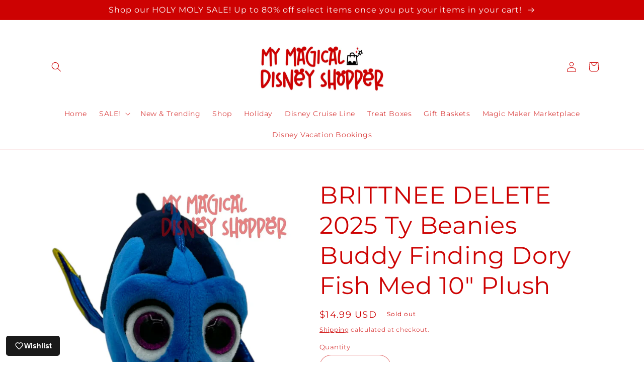

--- FILE ---
content_type: text/html; charset=UTF-8
request_url: https://geolocation-db.com/json/
body_size: 79
content:
{"country_code":"US","country_name":"United States","city":"Columbus","postal":"43215","latitude":39.9653,"longitude":-83.0235,"IPv4":"18.224.70.196","state":"Ohio"}